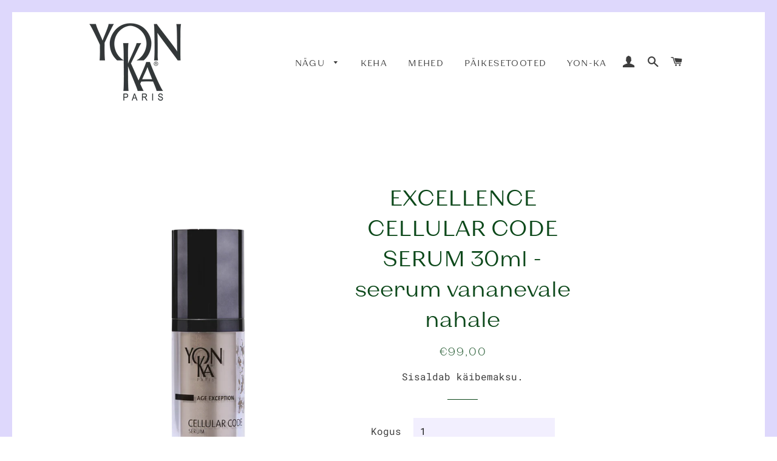

--- FILE ---
content_type: text/html; charset=utf-8
request_url: https://yonka.ee/products/cellular-code-seerum
body_size: 17549
content:
<!doctype html>
<html class="no-js" lang="en" fontify-lang="en">
<head>

  <!-- Basic page needs ================================================== -->
  <meta charset="utf-8">
  <meta http-equiv="X-UA-Compatible" content="IE=edge,chrome=1">

  
    <link rel="shortcut icon" href="//yonka.ee/cdn/shop/files/favicon_1_32x32.png?v=1676571283" type="image/png" />
  

  <!-- Title and description ================================================== -->
  <title>
  EXCELLENCE CELLULAR CODE SERUM 30ml - seerum vananevale nahale &ndash; Yonka.ee
  </title>

  
  <meta name="description" content="YON-KA Age Exception Cellular Code seerum on tõeline vanust trotsiv seerum, milles sisalduv võimas looduslike toimeainete kombinatsioon aitab võidelda raku vananemise vastu ning taasaktiveerida nahaloomet. Päev päeva järel annab see nutikas seerum nahale energiat ning aitab taastada epidermise. Kortsud ja väsimusmärgid">
  

  <!-- Helpers ================================================== -->
  <!-- /snippets/social-meta-tags.liquid -->




<meta property="og:site_name" content="Yonka.ee">
<meta property="og:url" content="https://yonka.ee/products/cellular-code-seerum">
<meta property="og:title" content="EXCELLENCE CELLULAR CODE SERUM 30ml - seerum vananevale nahale">
<meta property="og:type" content="product">
<meta property="og:description" content="YON-KA Age Exception Cellular Code seerum on tõeline vanust trotsiv seerum, milles sisalduv võimas looduslike toimeainete kombinatsioon aitab võidelda raku vananemise vastu ning taasaktiveerida nahaloomet. Päev päeva järel annab see nutikas seerum nahale energiat ning aitab taastada epidermise. Kortsud ja väsimusmärgid">

  <meta property="og:price:amount" content="99,00">
  <meta property="og:price:currency" content="EUR">

<meta property="og:image" content="http://yonka.ee/cdn/shop/products/832630004390_1200x1200.png?v=1631342376">
<meta property="og:image:secure_url" content="https://yonka.ee/cdn/shop/products/832630004390_1200x1200.png?v=1631342376">


<meta name="twitter:card" content="summary_large_image">
<meta name="twitter:title" content="EXCELLENCE CELLULAR CODE SERUM 30ml - seerum vananevale nahale">
<meta name="twitter:description" content="YON-KA Age Exception Cellular Code seerum on tõeline vanust trotsiv seerum, milles sisalduv võimas looduslike toimeainete kombinatsioon aitab võidelda raku vananemise vastu ning taasaktiveerida nahaloomet. Päev päeva järel annab see nutikas seerum nahale energiat ning aitab taastada epidermise. Kortsud ja väsimusmärgid">

  <link rel="canonical" href="https://yonka.ee/products/cellular-code-seerum">
  <meta name="viewport" content="width=device-width,initial-scale=1,shrink-to-fit=no">
  <meta name="theme-color" content="#b2a7f7">
  <style data-shopify>
  :root {
    --color-body-text: #3e3e3e;
    --color-body: #ffffff;
  }
</style>


  <!-- CSS ================================================== -->
  <link href="//yonka.ee/cdn/shop/t/2/assets/timber.scss.css?v=112199419646009305861759332521" rel="stylesheet" type="text/css" media="all" />
  <link href="//yonka.ee/cdn/shop/t/2/assets/theme.scss.css?v=15319560975306474431759332520" rel="stylesheet" type="text/css" media="all" />

  <!-- Sections ================================================== -->
  <script>
    window.theme = window.theme || {};
    theme.strings = {
      zoomClose: "Close (Esc)",
      zoomPrev: "Previous (Left arrow key)",
      zoomNext: "Next (Right arrow key)",
      moneyFormat: "€{{amount_with_comma_separator}}",
      addressError: "Error looking up that address",
      addressNoResults: "No results for that address",
      addressQueryLimit: "You have exceeded the Google API usage limit. Consider upgrading to a \u003ca href=\"https:\/\/developers.google.com\/maps\/premium\/usage-limits\"\u003ePremium Plan\u003c\/a\u003e.",
      authError: "There was a problem authenticating your Google Maps account.",
      cartEmpty: "Ostukorv on tühi",
      cartCookie: "Enable cookies to use the shopping cart",
      cartSavings: "Säästad [savings]",
      productSlideLabel: "Slide [slide_number] of [slide_max]."
    };
    theme.settings = {
      cartType: "page",
      gridType: null
    };
  </script>

  <script src="//yonka.ee/cdn/shop/t/2/assets/jquery-2.2.3.min.js?v=58211863146907186831631263712" type="text/javascript"></script>

  <script src="//yonka.ee/cdn/shop/t/2/assets/lazysizes.min.js?v=155223123402716617051631263712" async="async"></script>

  <script src="//yonka.ee/cdn/shop/t/2/assets/theme.js?v=94425511022498108571664963552" defer="defer"></script>

  <!-- Header hook for plugins ================================================== -->
  <script>window.performance && window.performance.mark && window.performance.mark('shopify.content_for_header.start');</script><meta id="shopify-digital-wallet" name="shopify-digital-wallet" content="/59221573784/digital_wallets/dialog">
<link rel="alternate" type="application/json+oembed" href="https://yonka.ee/products/cellular-code-seerum.oembed">
<script async="async" src="/checkouts/internal/preloads.js?locale=en-EE"></script>
<script id="shopify-features" type="application/json">{"accessToken":"a0f5ca710bbcf1556a8caa368e588b16","betas":["rich-media-storefront-analytics"],"domain":"yonka.ee","predictiveSearch":true,"shopId":59221573784,"locale":"en"}</script>
<script>var Shopify = Shopify || {};
Shopify.shop = "yonka-ee.myshopify.com";
Shopify.locale = "en";
Shopify.currency = {"active":"EUR","rate":"1.0"};
Shopify.country = "EE";
Shopify.theme = {"name":"Brooklyn","id":126358552728,"schema_name":"Brooklyn","schema_version":"17.6.0","theme_store_id":730,"role":"main"};
Shopify.theme.handle = "null";
Shopify.theme.style = {"id":null,"handle":null};
Shopify.cdnHost = "yonka.ee/cdn";
Shopify.routes = Shopify.routes || {};
Shopify.routes.root = "/";</script>
<script type="module">!function(o){(o.Shopify=o.Shopify||{}).modules=!0}(window);</script>
<script>!function(o){function n(){var o=[];function n(){o.push(Array.prototype.slice.apply(arguments))}return n.q=o,n}var t=o.Shopify=o.Shopify||{};t.loadFeatures=n(),t.autoloadFeatures=n()}(window);</script>
<script id="shop-js-analytics" type="application/json">{"pageType":"product"}</script>
<script defer="defer" async type="module" src="//yonka.ee/cdn/shopifycloud/shop-js/modules/v2/client.init-shop-cart-sync_DtuiiIyl.en.esm.js"></script>
<script defer="defer" async type="module" src="//yonka.ee/cdn/shopifycloud/shop-js/modules/v2/chunk.common_CUHEfi5Q.esm.js"></script>
<script type="module">
  await import("//yonka.ee/cdn/shopifycloud/shop-js/modules/v2/client.init-shop-cart-sync_DtuiiIyl.en.esm.js");
await import("//yonka.ee/cdn/shopifycloud/shop-js/modules/v2/chunk.common_CUHEfi5Q.esm.js");

  window.Shopify.SignInWithShop?.initShopCartSync?.({"fedCMEnabled":true,"windoidEnabled":true});

</script>
<script>(function() {
  var isLoaded = false;
  function asyncLoad() {
    if (isLoaded) return;
    isLoaded = true;
    var urls = ["https:\/\/tnc-app.herokuapp.com\/get_script\/3ff9655027c411ec99c03ef22bc4e259.js?v=671735\u0026shop=yonka-ee.myshopify.com","https:\/\/gdprcdn.b-cdn.net\/js\/gdpr_cookie_consent.min.js?shop=yonka-ee.myshopify.com"];
    for (var i = 0; i < urls.length; i++) {
      var s = document.createElement('script');
      s.type = 'text/javascript';
      s.async = true;
      s.src = urls[i];
      var x = document.getElementsByTagName('script')[0];
      x.parentNode.insertBefore(s, x);
    }
  };
  if(window.attachEvent) {
    window.attachEvent('onload', asyncLoad);
  } else {
    window.addEventListener('load', asyncLoad, false);
  }
})();</script>
<script id="__st">var __st={"a":59221573784,"offset":7200,"reqid":"d58deb76-3ce6-494b-b341-749822ede0e9-1767268433","pageurl":"yonka.ee\/products\/cellular-code-seerum","u":"3568762fc0e1","p":"product","rtyp":"product","rid":7008193052824};</script>
<script>window.ShopifyPaypalV4VisibilityTracking = true;</script>
<script id="captcha-bootstrap">!function(){'use strict';const t='contact',e='account',n='new_comment',o=[[t,t],['blogs',n],['comments',n],[t,'customer']],c=[[e,'customer_login'],[e,'guest_login'],[e,'recover_customer_password'],[e,'create_customer']],r=t=>t.map((([t,e])=>`form[action*='/${t}']:not([data-nocaptcha='true']) input[name='form_type'][value='${e}']`)).join(','),a=t=>()=>t?[...document.querySelectorAll(t)].map((t=>t.form)):[];function s(){const t=[...o],e=r(t);return a(e)}const i='password',u='form_key',d=['recaptcha-v3-token','g-recaptcha-response','h-captcha-response',i],f=()=>{try{return window.sessionStorage}catch{return}},m='__shopify_v',_=t=>t.elements[u];function p(t,e,n=!1){try{const o=window.sessionStorage,c=JSON.parse(o.getItem(e)),{data:r}=function(t){const{data:e,action:n}=t;return t[m]||n?{data:e,action:n}:{data:t,action:n}}(c);for(const[e,n]of Object.entries(r))t.elements[e]&&(t.elements[e].value=n);n&&o.removeItem(e)}catch(o){console.error('form repopulation failed',{error:o})}}const l='form_type',E='cptcha';function T(t){t.dataset[E]=!0}const w=window,h=w.document,L='Shopify',v='ce_forms',y='captcha';let A=!1;((t,e)=>{const n=(g='f06e6c50-85a8-45c8-87d0-21a2b65856fe',I='https://cdn.shopify.com/shopifycloud/storefront-forms-hcaptcha/ce_storefront_forms_captcha_hcaptcha.v1.5.2.iife.js',D={infoText:'Protected by hCaptcha',privacyText:'Privacy',termsText:'Terms'},(t,e,n)=>{const o=w[L][v],c=o.bindForm;if(c)return c(t,g,e,D).then(n);var r;o.q.push([[t,g,e,D],n]),r=I,A||(h.body.append(Object.assign(h.createElement('script'),{id:'captcha-provider',async:!0,src:r})),A=!0)});var g,I,D;w[L]=w[L]||{},w[L][v]=w[L][v]||{},w[L][v].q=[],w[L][y]=w[L][y]||{},w[L][y].protect=function(t,e){n(t,void 0,e),T(t)},Object.freeze(w[L][y]),function(t,e,n,w,h,L){const[v,y,A,g]=function(t,e,n){const i=e?o:[],u=t?c:[],d=[...i,...u],f=r(d),m=r(i),_=r(d.filter((([t,e])=>n.includes(e))));return[a(f),a(m),a(_),s()]}(w,h,L),I=t=>{const e=t.target;return e instanceof HTMLFormElement?e:e&&e.form},D=t=>v().includes(t);t.addEventListener('submit',(t=>{const e=I(t);if(!e)return;const n=D(e)&&!e.dataset.hcaptchaBound&&!e.dataset.recaptchaBound,o=_(e),c=g().includes(e)&&(!o||!o.value);(n||c)&&t.preventDefault(),c&&!n&&(function(t){try{if(!f())return;!function(t){const e=f();if(!e)return;const n=_(t);if(!n)return;const o=n.value;o&&e.removeItem(o)}(t);const e=Array.from(Array(32),(()=>Math.random().toString(36)[2])).join('');!function(t,e){_(t)||t.append(Object.assign(document.createElement('input'),{type:'hidden',name:u})),t.elements[u].value=e}(t,e),function(t,e){const n=f();if(!n)return;const o=[...t.querySelectorAll(`input[type='${i}']`)].map((({name:t})=>t)),c=[...d,...o],r={};for(const[a,s]of new FormData(t).entries())c.includes(a)||(r[a]=s);n.setItem(e,JSON.stringify({[m]:1,action:t.action,data:r}))}(t,e)}catch(e){console.error('failed to persist form',e)}}(e),e.submit())}));const S=(t,e)=>{t&&!t.dataset[E]&&(n(t,e.some((e=>e===t))),T(t))};for(const o of['focusin','change'])t.addEventListener(o,(t=>{const e=I(t);D(e)&&S(e,y())}));const B=e.get('form_key'),M=e.get(l),P=B&&M;t.addEventListener('DOMContentLoaded',(()=>{const t=y();if(P)for(const e of t)e.elements[l].value===M&&p(e,B);[...new Set([...A(),...v().filter((t=>'true'===t.dataset.shopifyCaptcha))])].forEach((e=>S(e,t)))}))}(h,new URLSearchParams(w.location.search),n,t,e,['guest_login'])})(!0,!0)}();</script>
<script integrity="sha256-4kQ18oKyAcykRKYeNunJcIwy7WH5gtpwJnB7kiuLZ1E=" data-source-attribution="shopify.loadfeatures" defer="defer" src="//yonka.ee/cdn/shopifycloud/storefront/assets/storefront/load_feature-a0a9edcb.js" crossorigin="anonymous"></script>
<script data-source-attribution="shopify.dynamic_checkout.dynamic.init">var Shopify=Shopify||{};Shopify.PaymentButton=Shopify.PaymentButton||{isStorefrontPortableWallets:!0,init:function(){window.Shopify.PaymentButton.init=function(){};var t=document.createElement("script");t.src="https://yonka.ee/cdn/shopifycloud/portable-wallets/latest/portable-wallets.en.js",t.type="module",document.head.appendChild(t)}};
</script>
<script data-source-attribution="shopify.dynamic_checkout.buyer_consent">
  function portableWalletsHideBuyerConsent(e){var t=document.getElementById("shopify-buyer-consent"),n=document.getElementById("shopify-subscription-policy-button");t&&n&&(t.classList.add("hidden"),t.setAttribute("aria-hidden","true"),n.removeEventListener("click",e))}function portableWalletsShowBuyerConsent(e){var t=document.getElementById("shopify-buyer-consent"),n=document.getElementById("shopify-subscription-policy-button");t&&n&&(t.classList.remove("hidden"),t.removeAttribute("aria-hidden"),n.addEventListener("click",e))}window.Shopify?.PaymentButton&&(window.Shopify.PaymentButton.hideBuyerConsent=portableWalletsHideBuyerConsent,window.Shopify.PaymentButton.showBuyerConsent=portableWalletsShowBuyerConsent);
</script>
<script data-source-attribution="shopify.dynamic_checkout.cart.bootstrap">document.addEventListener("DOMContentLoaded",(function(){function t(){return document.querySelector("shopify-accelerated-checkout-cart, shopify-accelerated-checkout")}if(t())Shopify.PaymentButton.init();else{new MutationObserver((function(e,n){t()&&(Shopify.PaymentButton.init(),n.disconnect())})).observe(document.body,{childList:!0,subtree:!0})}}));
</script>

<script>window.performance && window.performance.mark && window.performance.mark('shopify.content_for_header.end');</script>  <style type="text/css" id="nitro-fontify" >
	/** {"overwrite":true,"mobile":false,"desktop":false,"stylesheet":null,"languages":[]}**/
				 
		 
					@font-face {
				font-family: 'Kyiv regular2';
				src: url(https://cdn.shopify.com/s/files/1/2800/8456/t/7/assets/yonka-ee-kyiv-regular2.otf?v=1651583600);
			}
			h1,h2,h3,h4,h5,h6,a {
				font-family: 'Kyiv regular2' !important;
				
				/** 3 **/
			}
		 
		
		/** {"overwrite":true,"mobile":false,"desktop":false,"stylesheet":null,"languages":[]}**/
				 
		 
					@font-face {
				font-family: 'Kyiv Light2';
				src: url(https://cdn.shopify.com/s/files/1/2800/8456/t/7/assets/yonka-ee-kyiv-light2.otf?v=1656495003);
			}
			p,blockquote,li,.grid__item.product-single__meta--wrapper.medium--five-twelfths.large--five-twelfths div .product-single__policies.rte  ,#ProductPrice ,#Email ,#sortBy  ,.wrapper .grid--full.grid--table .grid__item.large--two-thirds.large--text-right.medium-down--hide ,.grid-product__meta .grid-product__price-wrap .grid-product__price  ,.wrapper .grid--full.grid--table .grid__item.large--two-thirds.large--text-right.medium-down--hide ,#yon-ka #PageContainer .main-content ,.grid .grid__item.large--five-sixths.push--large--one-twelfth .grid {
				font-family: 'Kyiv Light2' !important;
				
				/** 3 **/
			}
		 
		
	</style>


  <script src="//yonka.ee/cdn/shop/t/2/assets/modernizr.min.js?v=21391054748206432451631263713" type="text/javascript"></script>

  
  

<!-- BEGIN app block: shopify://apps/consentmo-gdpr/blocks/gdpr_cookie_consent/4fbe573f-a377-4fea-9801-3ee0858cae41 -->


<!-- END app block --><!-- BEGIN app block: shopify://apps/makecommerce-shipping-solution/blocks/hide-checkout-button-from-modal/61e2c6ed-bbd6-4175-82c1-50e53eb3db6a -->
<!-- END app block --><!-- BEGIN app block: shopify://apps/labeler/blocks/app-embed/38a5b8ec-f58a-4fa4-8faa-69ddd0f10a60 -->

<script>
  let aco_allProducts = new Map();
</script>
<script>
  const normalStyle = [
  "background: rgb(173, 216, 230)",
  "padding: 15px",
  "font-size: 1.5em",
  "font-family: 'Poppins', sans-serif",
  "color: black",
  "border-radius: 10px",
  ];
  const warningStyle = [
  "background: rgb(255, 165, 0)",
  "padding: 15px",
  "font-size: 1.5em",
  "font-family: 'Poppins', sans-serif",
  "color: black", 
  "border-radius: 10px",
  ];
  let content = "%cWelcome to labeler v3!🎉🎉";
  let version = "v3";

  if (version !== "v3") {
    content = "%cWarning! Update labeler to v3 ⚠️⚠️";
    console.log(content, warningStyle.join(";"));
  }
  else {
    console.log(content, normalStyle.join(";"));
  }
  try{
     
    
        aco_allProducts.set(`cellular-code-seerum`,{
              availableForSale: true,
              collections: [{"id":282637238424,"handle":"all","title":"All","updated_at":"2024-09-04T07:55:44+03:00","body_html":"","published_at":"2022-07-25T22:25:22+03:00","sort_order":"best-selling","template_suffix":"","disjunctive":false,"rules":[{"column":"vendor","relation":"not_equals","condition":"mk"}],"published_scope":"global"},{"id":276090290328,"handle":"seerumid-ja-boosterid","updated_at":"2023-11-27T11:26:12+02:00","published_at":"2021-09-11T03:32:14+03:00","sort_order":"manual","template_suffix":"","published_scope":"web","title":"Seerumid ja boosterid","body_html":"","image":{"created_at":"2021-09-11T03:32:13+03:00","alt":null,"width":2000,"height":2000,"src":"\/\/yonka.ee\/cdn\/shop\/collections\/IMG_8177.jpg?v=1633523715"}}],
              first_variant: {"id":40916500906136,"title":"Default Title","option1":"Default Title","option2":null,"option3":null,"sku":"","requires_shipping":true,"taxable":true,"featured_image":null,"available":true,"name":"EXCELLENCE CELLULAR CODE SERUM 30ml - seerum vananevale nahale","public_title":null,"options":["Default Title"],"price":9900,"weight":0,"compare_at_price":9900,"inventory_management":"shopify","barcode":"","requires_selling_plan":false,"selling_plan_allocations":[]},
              price:`99,00`,
              compareAtPriceRange: {
                maxVariantPrice: {
                    amount: `99,00`,
                    currencyCode: `EUR`
                },
                minVariantPrice: {
                    amount: `99,00`,
                    currencyCode: `EUR`
                },
              },
              createdAt: `2021-09-11 09:39:33 +0300`,
              featuredImage: `products/832630004390.png`,
              handle: `cellular-code-seerum`,
              id:"7008193052824",
              images: [
                
                {
                  id: "33202409570456",
                  url: `products/832630004390.png`,
                  altText: `EXCELLENCE CELLULAR CODE SERUM 30ml - seerum vananevale nahale`,
                },
                
              ],
              priceRange: {
                maxVariantPrice: {
                  amount:`99,00`
                },
                minVariantPrice: {
                  amount:`99,00`
                },
              },
              productType: `Seerumid ja boosterid`,
              publishedAt: `2021-09-11 09:39:34 +0300`,
              tags: [],
              title: `EXCELLENCE CELLULAR CODE SERUM 30ml - seerum vananevale nahale`,
              variants: [
                
                {
                availableForSale: true,
                compareAtPrice : {
                  amount:`99,00`
                },
                id: `gid://shopify/ProductVariant/40916500906136`,
                quantityAvailable:5,
                image : {
                  id: "null",
                  url: ``,
                  altText: ``,
                },
                price :{
                  amount: `99,00`,
                  currencyCode: `EUR`
                  },
                title: `Default Title`,
                },
                
              ] ,
              vendor: `Yonka.ee`,
              type: `Seerumid ja boosterid`,
            });
       
   
    
       }catch(err){
        console.log(err)
       }
       aco_allProducts.forEach((value,key) => {
        const data = aco_allProducts.get(key)
        data.totalInventory = data.variants.reduce((acc,curr) => {
          return acc + curr.quantityAvailable
        },0)
        data.variants.forEach((el,index)=>{
          if(!el.image.url){
            data.variants[index].image.url = data.images[0]?.url || ""
          }
        })
        aco_allProducts.set(key,data)
       });
</script>

  
    <script>
      const betaStyle = [
      "background: rgb(244, 205, 50)",
      "padding: 5px",
      "font-size: 1em",
      "font-family: 'Poppins', sans-serif",
      "color: black",
      "border-radius: 10px",
      ];
        const isbeta = "true";
        const betaContent = "%cBeta version"
        console.log(betaContent, betaStyle.join(";"));
        let labelerCdnData = {"version":"v3","status":true,"storeFrontApi":"6ad902e18395d752801d37d9efdba067","subscription":{},"badges":[],"labels":[],"trustBadges":[],"announcements":[]}
        const labeler = {}
        labeler.version = version
        labeler.ipCountry={
          country:"",
          ip:"",
        }
        labeler.page = "product"
        if(labeler.page.includes("collection.")) labeler.page = "collection";
        if(labeler.page.includes("product.")) labeler.page = "product";
        if(labelerCdnData){
          labelerCdnData.badges = labelerCdnData.badges.filter(badge=> !badge.premium || (labelerCdnData.subscription.isActive && badge.premium))
          labelerCdnData.labels = labelerCdnData.labels.filter(label=> !label.premium || (labelerCdnData.subscription.isActive && label.premium))
          labelerCdnData.announcements = labelerCdnData.announcements.filter(announcement=> !announcement.premium || (labelerCdnData.subscription.isActive && announcement.premium))
          labelerCdnData.trustBadges = labelerCdnData.trustBadges.filter(trustBadge=> !trustBadge.premium || (labelerCdnData.subscription.isActive && trustBadge.premium))
          labeler.labelerData = labelerCdnData
        }
    </script>
    <script
      id="labeler_bundle"
      src="https://cdn.shopify.com/extensions/019aa5a9-33de-7785-bd5d-f450f9f04838/4.1.1/assets/bundle.js"
      type="text/javascript"
      defer
    ></script>
    <link rel="stylesheet" href="https://cdn.shopify.com/extensions/019aa5a9-33de-7785-bd5d-f450f9f04838/4.1.1/assets/styles.css">
  


<!-- END app block --><script src="https://cdn.shopify.com/extensions/019afdb4-a8d2-7009-8cb5-306ed97d5e4d/my-app-71/assets/delay-buy-now-button.js" type="text/javascript" defer="defer"></script>
<link href="https://cdn.shopify.com/extensions/019afdb4-a8d2-7009-8cb5-306ed97d5e4d/my-app-71/assets/MakeCommerceStyle.css" rel="stylesheet" type="text/css" media="all">
<script src="https://cdn.shopify.com/extensions/019b738b-a3fc-7916-a415-bbc41fb59b79/consentmo-gdpr-546/assets/consentmo_cookie_consent.js" type="text/javascript" defer="defer"></script>
<script src="https://cdn.shopify.com/extensions/019afdb4-a8d2-7009-8cb5-306ed97d5e4d/my-app-71/assets/MakeCommerce.js" type="text/javascript" defer="defer"></script>
<link href="https://monorail-edge.shopifysvc.com" rel="dns-prefetch">
<script>(function(){if ("sendBeacon" in navigator && "performance" in window) {try {var session_token_from_headers = performance.getEntriesByType('navigation')[0].serverTiming.find(x => x.name == '_s').description;} catch {var session_token_from_headers = undefined;}var session_cookie_matches = document.cookie.match(/_shopify_s=([^;]*)/);var session_token_from_cookie = session_cookie_matches && session_cookie_matches.length === 2 ? session_cookie_matches[1] : "";var session_token = session_token_from_headers || session_token_from_cookie || "";function handle_abandonment_event(e) {var entries = performance.getEntries().filter(function(entry) {return /monorail-edge.shopifysvc.com/.test(entry.name);});if (!window.abandonment_tracked && entries.length === 0) {window.abandonment_tracked = true;var currentMs = Date.now();var navigation_start = performance.timing.navigationStart;var payload = {shop_id: 59221573784,url: window.location.href,navigation_start,duration: currentMs - navigation_start,session_token,page_type: "product"};window.navigator.sendBeacon("https://monorail-edge.shopifysvc.com/v1/produce", JSON.stringify({schema_id: "online_store_buyer_site_abandonment/1.1",payload: payload,metadata: {event_created_at_ms: currentMs,event_sent_at_ms: currentMs}}));}}window.addEventListener('pagehide', handle_abandonment_event);}}());</script>
<script id="web-pixels-manager-setup">(function e(e,d,r,n,o){if(void 0===o&&(o={}),!Boolean(null===(a=null===(i=window.Shopify)||void 0===i?void 0:i.analytics)||void 0===a?void 0:a.replayQueue)){var i,a;window.Shopify=window.Shopify||{};var t=window.Shopify;t.analytics=t.analytics||{};var s=t.analytics;s.replayQueue=[],s.publish=function(e,d,r){return s.replayQueue.push([e,d,r]),!0};try{self.performance.mark("wpm:start")}catch(e){}var l=function(){var e={modern:/Edge?\/(1{2}[4-9]|1[2-9]\d|[2-9]\d{2}|\d{4,})\.\d+(\.\d+|)|Firefox\/(1{2}[4-9]|1[2-9]\d|[2-9]\d{2}|\d{4,})\.\d+(\.\d+|)|Chrom(ium|e)\/(9{2}|\d{3,})\.\d+(\.\d+|)|(Maci|X1{2}).+ Version\/(15\.\d+|(1[6-9]|[2-9]\d|\d{3,})\.\d+)([,.]\d+|)( \(\w+\)|)( Mobile\/\w+|) Safari\/|Chrome.+OPR\/(9{2}|\d{3,})\.\d+\.\d+|(CPU[ +]OS|iPhone[ +]OS|CPU[ +]iPhone|CPU IPhone OS|CPU iPad OS)[ +]+(15[._]\d+|(1[6-9]|[2-9]\d|\d{3,})[._]\d+)([._]\d+|)|Android:?[ /-](13[3-9]|1[4-9]\d|[2-9]\d{2}|\d{4,})(\.\d+|)(\.\d+|)|Android.+Firefox\/(13[5-9]|1[4-9]\d|[2-9]\d{2}|\d{4,})\.\d+(\.\d+|)|Android.+Chrom(ium|e)\/(13[3-9]|1[4-9]\d|[2-9]\d{2}|\d{4,})\.\d+(\.\d+|)|SamsungBrowser\/([2-9]\d|\d{3,})\.\d+/,legacy:/Edge?\/(1[6-9]|[2-9]\d|\d{3,})\.\d+(\.\d+|)|Firefox\/(5[4-9]|[6-9]\d|\d{3,})\.\d+(\.\d+|)|Chrom(ium|e)\/(5[1-9]|[6-9]\d|\d{3,})\.\d+(\.\d+|)([\d.]+$|.*Safari\/(?![\d.]+ Edge\/[\d.]+$))|(Maci|X1{2}).+ Version\/(10\.\d+|(1[1-9]|[2-9]\d|\d{3,})\.\d+)([,.]\d+|)( \(\w+\)|)( Mobile\/\w+|) Safari\/|Chrome.+OPR\/(3[89]|[4-9]\d|\d{3,})\.\d+\.\d+|(CPU[ +]OS|iPhone[ +]OS|CPU[ +]iPhone|CPU IPhone OS|CPU iPad OS)[ +]+(10[._]\d+|(1[1-9]|[2-9]\d|\d{3,})[._]\d+)([._]\d+|)|Android:?[ /-](13[3-9]|1[4-9]\d|[2-9]\d{2}|\d{4,})(\.\d+|)(\.\d+|)|Mobile Safari.+OPR\/([89]\d|\d{3,})\.\d+\.\d+|Android.+Firefox\/(13[5-9]|1[4-9]\d|[2-9]\d{2}|\d{4,})\.\d+(\.\d+|)|Android.+Chrom(ium|e)\/(13[3-9]|1[4-9]\d|[2-9]\d{2}|\d{4,})\.\d+(\.\d+|)|Android.+(UC? ?Browser|UCWEB|U3)[ /]?(15\.([5-9]|\d{2,})|(1[6-9]|[2-9]\d|\d{3,})\.\d+)\.\d+|SamsungBrowser\/(5\.\d+|([6-9]|\d{2,})\.\d+)|Android.+MQ{2}Browser\/(14(\.(9|\d{2,})|)|(1[5-9]|[2-9]\d|\d{3,})(\.\d+|))(\.\d+|)|K[Aa][Ii]OS\/(3\.\d+|([4-9]|\d{2,})\.\d+)(\.\d+|)/},d=e.modern,r=e.legacy,n=navigator.userAgent;return n.match(d)?"modern":n.match(r)?"legacy":"unknown"}(),u="modern"===l?"modern":"legacy",c=(null!=n?n:{modern:"",legacy:""})[u],f=function(e){return[e.baseUrl,"/wpm","/b",e.hashVersion,"modern"===e.buildTarget?"m":"l",".js"].join("")}({baseUrl:d,hashVersion:r,buildTarget:u}),m=function(e){var d=e.version,r=e.bundleTarget,n=e.surface,o=e.pageUrl,i=e.monorailEndpoint;return{emit:function(e){var a=e.status,t=e.errorMsg,s=(new Date).getTime(),l=JSON.stringify({metadata:{event_sent_at_ms:s},events:[{schema_id:"web_pixels_manager_load/3.1",payload:{version:d,bundle_target:r,page_url:o,status:a,surface:n,error_msg:t},metadata:{event_created_at_ms:s}}]});if(!i)return console&&console.warn&&console.warn("[Web Pixels Manager] No Monorail endpoint provided, skipping logging."),!1;try{return self.navigator.sendBeacon.bind(self.navigator)(i,l)}catch(e){}var u=new XMLHttpRequest;try{return u.open("POST",i,!0),u.setRequestHeader("Content-Type","text/plain"),u.send(l),!0}catch(e){return console&&console.warn&&console.warn("[Web Pixels Manager] Got an unhandled error while logging to Monorail."),!1}}}}({version:r,bundleTarget:l,surface:e.surface,pageUrl:self.location.href,monorailEndpoint:e.monorailEndpoint});try{o.browserTarget=l,function(e){var d=e.src,r=e.async,n=void 0===r||r,o=e.onload,i=e.onerror,a=e.sri,t=e.scriptDataAttributes,s=void 0===t?{}:t,l=document.createElement("script"),u=document.querySelector("head"),c=document.querySelector("body");if(l.async=n,l.src=d,a&&(l.integrity=a,l.crossOrigin="anonymous"),s)for(var f in s)if(Object.prototype.hasOwnProperty.call(s,f))try{l.dataset[f]=s[f]}catch(e){}if(o&&l.addEventListener("load",o),i&&l.addEventListener("error",i),u)u.appendChild(l);else{if(!c)throw new Error("Did not find a head or body element to append the script");c.appendChild(l)}}({src:f,async:!0,onload:function(){if(!function(){var e,d;return Boolean(null===(d=null===(e=window.Shopify)||void 0===e?void 0:e.analytics)||void 0===d?void 0:d.initialized)}()){var d=window.webPixelsManager.init(e)||void 0;if(d){var r=window.Shopify.analytics;r.replayQueue.forEach((function(e){var r=e[0],n=e[1],o=e[2];d.publishCustomEvent(r,n,o)})),r.replayQueue=[],r.publish=d.publishCustomEvent,r.visitor=d.visitor,r.initialized=!0}}},onerror:function(){return m.emit({status:"failed",errorMsg:"".concat(f," has failed to load")})},sri:function(e){var d=/^sha384-[A-Za-z0-9+/=]+$/;return"string"==typeof e&&d.test(e)}(c)?c:"",scriptDataAttributes:o}),m.emit({status:"loading"})}catch(e){m.emit({status:"failed",errorMsg:(null==e?void 0:e.message)||"Unknown error"})}}})({shopId: 59221573784,storefrontBaseUrl: "https://yonka.ee",extensionsBaseUrl: "https://extensions.shopifycdn.com/cdn/shopifycloud/web-pixels-manager",monorailEndpoint: "https://monorail-edge.shopifysvc.com/unstable/produce_batch",surface: "storefront-renderer",enabledBetaFlags: ["2dca8a86","a0d5f9d2"],webPixelsConfigList: [{"id":"shopify-app-pixel","configuration":"{}","eventPayloadVersion":"v1","runtimeContext":"STRICT","scriptVersion":"0450","apiClientId":"shopify-pixel","type":"APP","privacyPurposes":["ANALYTICS","MARKETING"]},{"id":"shopify-custom-pixel","eventPayloadVersion":"v1","runtimeContext":"LAX","scriptVersion":"0450","apiClientId":"shopify-pixel","type":"CUSTOM","privacyPurposes":["ANALYTICS","MARKETING"]}],isMerchantRequest: false,initData: {"shop":{"name":"Yonka.ee","paymentSettings":{"currencyCode":"EUR"},"myshopifyDomain":"yonka-ee.myshopify.com","countryCode":"EE","storefrontUrl":"https:\/\/yonka.ee"},"customer":null,"cart":null,"checkout":null,"productVariants":[{"price":{"amount":99.0,"currencyCode":"EUR"},"product":{"title":"EXCELLENCE CELLULAR CODE SERUM 30ml - seerum vananevale nahale","vendor":"Yonka.ee","id":"7008193052824","untranslatedTitle":"EXCELLENCE CELLULAR CODE SERUM 30ml - seerum vananevale nahale","url":"\/products\/cellular-code-seerum","type":"Seerumid ja boosterid"},"id":"40916500906136","image":{"src":"\/\/yonka.ee\/cdn\/shop\/products\/832630004390.png?v=1631342376"},"sku":"","title":"Default Title","untranslatedTitle":"Default Title"}],"purchasingCompany":null},},"https://yonka.ee/cdn","da62cc92w68dfea28pcf9825a4m392e00d0",{"modern":"","legacy":""},{"shopId":"59221573784","storefrontBaseUrl":"https:\/\/yonka.ee","extensionBaseUrl":"https:\/\/extensions.shopifycdn.com\/cdn\/shopifycloud\/web-pixels-manager","surface":"storefront-renderer","enabledBetaFlags":"[\"2dca8a86\", \"a0d5f9d2\"]","isMerchantRequest":"false","hashVersion":"da62cc92w68dfea28pcf9825a4m392e00d0","publish":"custom","events":"[[\"page_viewed\",{}],[\"product_viewed\",{\"productVariant\":{\"price\":{\"amount\":99.0,\"currencyCode\":\"EUR\"},\"product\":{\"title\":\"EXCELLENCE CELLULAR CODE SERUM 30ml - seerum vananevale nahale\",\"vendor\":\"Yonka.ee\",\"id\":\"7008193052824\",\"untranslatedTitle\":\"EXCELLENCE CELLULAR CODE SERUM 30ml - seerum vananevale nahale\",\"url\":\"\/products\/cellular-code-seerum\",\"type\":\"Seerumid ja boosterid\"},\"id\":\"40916500906136\",\"image\":{\"src\":\"\/\/yonka.ee\/cdn\/shop\/products\/832630004390.png?v=1631342376\"},\"sku\":\"\",\"title\":\"Default Title\",\"untranslatedTitle\":\"Default Title\"}}]]"});</script><script>
  window.ShopifyAnalytics = window.ShopifyAnalytics || {};
  window.ShopifyAnalytics.meta = window.ShopifyAnalytics.meta || {};
  window.ShopifyAnalytics.meta.currency = 'EUR';
  var meta = {"product":{"id":7008193052824,"gid":"gid:\/\/shopify\/Product\/7008193052824","vendor":"Yonka.ee","type":"Seerumid ja boosterid","handle":"cellular-code-seerum","variants":[{"id":40916500906136,"price":9900,"name":"EXCELLENCE CELLULAR CODE SERUM 30ml - seerum vananevale nahale","public_title":null,"sku":""}],"remote":false},"page":{"pageType":"product","resourceType":"product","resourceId":7008193052824,"requestId":"d58deb76-3ce6-494b-b341-749822ede0e9-1767268433"}};
  for (var attr in meta) {
    window.ShopifyAnalytics.meta[attr] = meta[attr];
  }
</script>
<script class="analytics">
  (function () {
    var customDocumentWrite = function(content) {
      var jquery = null;

      if (window.jQuery) {
        jquery = window.jQuery;
      } else if (window.Checkout && window.Checkout.$) {
        jquery = window.Checkout.$;
      }

      if (jquery) {
        jquery('body').append(content);
      }
    };

    var hasLoggedConversion = function(token) {
      if (token) {
        return document.cookie.indexOf('loggedConversion=' + token) !== -1;
      }
      return false;
    }

    var setCookieIfConversion = function(token) {
      if (token) {
        var twoMonthsFromNow = new Date(Date.now());
        twoMonthsFromNow.setMonth(twoMonthsFromNow.getMonth() + 2);

        document.cookie = 'loggedConversion=' + token + '; expires=' + twoMonthsFromNow;
      }
    }

    var trekkie = window.ShopifyAnalytics.lib = window.trekkie = window.trekkie || [];
    if (trekkie.integrations) {
      return;
    }
    trekkie.methods = [
      'identify',
      'page',
      'ready',
      'track',
      'trackForm',
      'trackLink'
    ];
    trekkie.factory = function(method) {
      return function() {
        var args = Array.prototype.slice.call(arguments);
        args.unshift(method);
        trekkie.push(args);
        return trekkie;
      };
    };
    for (var i = 0; i < trekkie.methods.length; i++) {
      var key = trekkie.methods[i];
      trekkie[key] = trekkie.factory(key);
    }
    trekkie.load = function(config) {
      trekkie.config = config || {};
      trekkie.config.initialDocumentCookie = document.cookie;
      var first = document.getElementsByTagName('script')[0];
      var script = document.createElement('script');
      script.type = 'text/javascript';
      script.onerror = function(e) {
        var scriptFallback = document.createElement('script');
        scriptFallback.type = 'text/javascript';
        scriptFallback.onerror = function(error) {
                var Monorail = {
      produce: function produce(monorailDomain, schemaId, payload) {
        var currentMs = new Date().getTime();
        var event = {
          schema_id: schemaId,
          payload: payload,
          metadata: {
            event_created_at_ms: currentMs,
            event_sent_at_ms: currentMs
          }
        };
        return Monorail.sendRequest("https://" + monorailDomain + "/v1/produce", JSON.stringify(event));
      },
      sendRequest: function sendRequest(endpointUrl, payload) {
        // Try the sendBeacon API
        if (window && window.navigator && typeof window.navigator.sendBeacon === 'function' && typeof window.Blob === 'function' && !Monorail.isIos12()) {
          var blobData = new window.Blob([payload], {
            type: 'text/plain'
          });

          if (window.navigator.sendBeacon(endpointUrl, blobData)) {
            return true;
          } // sendBeacon was not successful

        } // XHR beacon

        var xhr = new XMLHttpRequest();

        try {
          xhr.open('POST', endpointUrl);
          xhr.setRequestHeader('Content-Type', 'text/plain');
          xhr.send(payload);
        } catch (e) {
          console.log(e);
        }

        return false;
      },
      isIos12: function isIos12() {
        return window.navigator.userAgent.lastIndexOf('iPhone; CPU iPhone OS 12_') !== -1 || window.navigator.userAgent.lastIndexOf('iPad; CPU OS 12_') !== -1;
      }
    };
    Monorail.produce('monorail-edge.shopifysvc.com',
      'trekkie_storefront_load_errors/1.1',
      {shop_id: 59221573784,
      theme_id: 126358552728,
      app_name: "storefront",
      context_url: window.location.href,
      source_url: "//yonka.ee/cdn/s/trekkie.storefront.8f32c7f0b513e73f3235c26245676203e1209161.min.js"});

        };
        scriptFallback.async = true;
        scriptFallback.src = '//yonka.ee/cdn/s/trekkie.storefront.8f32c7f0b513e73f3235c26245676203e1209161.min.js';
        first.parentNode.insertBefore(scriptFallback, first);
      };
      script.async = true;
      script.src = '//yonka.ee/cdn/s/trekkie.storefront.8f32c7f0b513e73f3235c26245676203e1209161.min.js';
      first.parentNode.insertBefore(script, first);
    };
    trekkie.load(
      {"Trekkie":{"appName":"storefront","development":false,"defaultAttributes":{"shopId":59221573784,"isMerchantRequest":null,"themeId":126358552728,"themeCityHash":"14761862712533208246","contentLanguage":"en","currency":"EUR","eventMetadataId":"7eafd576-068e-4909-8504-31706e30eaa7"},"isServerSideCookieWritingEnabled":true,"monorailRegion":"shop_domain","enabledBetaFlags":["65f19447"]},"Session Attribution":{},"S2S":{"facebookCapiEnabled":false,"source":"trekkie-storefront-renderer","apiClientId":580111}}
    );

    var loaded = false;
    trekkie.ready(function() {
      if (loaded) return;
      loaded = true;

      window.ShopifyAnalytics.lib = window.trekkie;

      var originalDocumentWrite = document.write;
      document.write = customDocumentWrite;
      try { window.ShopifyAnalytics.merchantGoogleAnalytics.call(this); } catch(error) {};
      document.write = originalDocumentWrite;

      window.ShopifyAnalytics.lib.page(null,{"pageType":"product","resourceType":"product","resourceId":7008193052824,"requestId":"d58deb76-3ce6-494b-b341-749822ede0e9-1767268433","shopifyEmitted":true});

      var match = window.location.pathname.match(/checkouts\/(.+)\/(thank_you|post_purchase)/)
      var token = match? match[1]: undefined;
      if (!hasLoggedConversion(token)) {
        setCookieIfConversion(token);
        window.ShopifyAnalytics.lib.track("Viewed Product",{"currency":"EUR","variantId":40916500906136,"productId":7008193052824,"productGid":"gid:\/\/shopify\/Product\/7008193052824","name":"EXCELLENCE CELLULAR CODE SERUM 30ml - seerum vananevale nahale","price":"99.00","sku":"","brand":"Yonka.ee","variant":null,"category":"Seerumid ja boosterid","nonInteraction":true,"remote":false},undefined,undefined,{"shopifyEmitted":true});
      window.ShopifyAnalytics.lib.track("monorail:\/\/trekkie_storefront_viewed_product\/1.1",{"currency":"EUR","variantId":40916500906136,"productId":7008193052824,"productGid":"gid:\/\/shopify\/Product\/7008193052824","name":"EXCELLENCE CELLULAR CODE SERUM 30ml - seerum vananevale nahale","price":"99.00","sku":"","brand":"Yonka.ee","variant":null,"category":"Seerumid ja boosterid","nonInteraction":true,"remote":false,"referer":"https:\/\/yonka.ee\/products\/cellular-code-seerum"});
      }
    });


        var eventsListenerScript = document.createElement('script');
        eventsListenerScript.async = true;
        eventsListenerScript.src = "//yonka.ee/cdn/shopifycloud/storefront/assets/shop_events_listener-3da45d37.js";
        document.getElementsByTagName('head')[0].appendChild(eventsListenerScript);

})();</script>
<script
  defer
  src="https://yonka.ee/cdn/shopifycloud/perf-kit/shopify-perf-kit-2.1.2.min.js"
  data-application="storefront-renderer"
  data-shop-id="59221573784"
  data-render-region="gcp-us-east1"
  data-page-type="product"
  data-theme-instance-id="126358552728"
  data-theme-name="Brooklyn"
  data-theme-version="17.6.0"
  data-monorail-region="shop_domain"
  data-resource-timing-sampling-rate="10"
  data-shs="true"
  data-shs-beacon="true"
  data-shs-export-with-fetch="true"
  data-shs-logs-sample-rate="1"
  data-shs-beacon-endpoint="https://yonka.ee/api/collect"
></script>
</head>


<body id="excellence-cellular-code-serum-30ml-seerum-vananevale-nahale" class="template-product">

  <div id="shopify-section-header" class="shopify-section"><style data-shopify>.header-wrapper .site-nav__link,
  .header-wrapper .site-header__logo a,
  .header-wrapper .site-nav__dropdown-link,
  .header-wrapper .site-nav--has-dropdown > a.nav-focus,
  .header-wrapper .site-nav--has-dropdown.nav-hover > a,
  .header-wrapper .site-nav--has-dropdown:hover > a {
    color: #3e3e3e;
  }

  .header-wrapper .site-header__logo a:hover,
  .header-wrapper .site-header__logo a:focus,
  .header-wrapper .site-nav__link:hover,
  .header-wrapper .site-nav__link:focus,
  .header-wrapper .site-nav--has-dropdown a:hover,
  .header-wrapper .site-nav--has-dropdown > a.nav-focus:hover,
  .header-wrapper .site-nav--has-dropdown > a.nav-focus:focus,
  .header-wrapper .site-nav--has-dropdown .site-nav__link:hover,
  .header-wrapper .site-nav--has-dropdown .site-nav__link:focus,
  .header-wrapper .site-nav--has-dropdown.nav-hover > a:hover,
  .header-wrapper .site-nav__dropdown a:focus {
    color: rgba(62, 62, 62, 0.75);
  }

  .header-wrapper .burger-icon,
  .header-wrapper .site-nav--has-dropdown:hover > a:before,
  .header-wrapper .site-nav--has-dropdown > a.nav-focus:before,
  .header-wrapper .site-nav--has-dropdown.nav-hover > a:before {
    background: #3e3e3e;
  }

  .header-wrapper .site-nav__link:hover .burger-icon {
    background: rgba(62, 62, 62, 0.75);
  }

  .site-header__logo img {
    max-width: 155px;
  }

  @media screen and (max-width: 768px) {
    .site-header__logo img {
      max-width: 100%;
    }
  }</style><div data-section-id="header" data-section-type="header-section" data-template="product">
  <div id="NavDrawer" class="drawer drawer--left">
      <div class="drawer__inner drawer-left__inner">

    

    <ul class="mobile-nav">
      
        
          <li class="mobile-nav__item">
            <div class="mobile-nav__has-sublist">
              <a
                href="/collections/nagu"
                class="mobile-nav__link"
                id="Label-1"
                >Nägu</a>
              <div class="mobile-nav__toggle">
                <button type="button" class="mobile-nav__toggle-btn icon-fallback-text" aria-controls="Linklist-1" aria-expanded="false">
                  <span class="icon-fallback-text mobile-nav__toggle-open">
                    <span class="icon icon-plus" aria-hidden="true"></span>
                    <span class="fallback-text">Laienda alamenüüd Nägu</span>
                  </span>
                  <span class="icon-fallback-text mobile-nav__toggle-close">
                    <span class="icon icon-minus" aria-hidden="true"></span>
                    <span class="fallback-text">Sulge alamenüü Nägu</span>
                  </span>
                </button>
              </div>
            </div>
            <ul class="mobile-nav__sublist" id="Linklist-1" aria-labelledby="Label-1" role="navigation">
              
              
                
                <li class="mobile-nav__item">
                  <a
                    href="/collections/aknehooldus"
                    class="mobile-nav__link"
                    >
                      Aknehooldus
                  </a>
                </li>
                
              
                
                <li class="mobile-nav__item">
                  <a
                    href="/collections/nagu"
                    class="mobile-nav__link"
                    >
                      Puhastustooted
                  </a>
                </li>
                
              
                
                <li class="mobile-nav__item">
                  <a
                    href="/collections/nagu-1"
                    class="mobile-nav__link"
                    >
                      Koorijad ja maskid
                  </a>
                </li>
                
              
                
                <li class="mobile-nav__item">
                  <a
                    href="/collections/naoveed-toonikud"
                    class="mobile-nav__link"
                    >
                      Näoveed/ toonikud
                  </a>
                </li>
                
              
                
                <li class="mobile-nav__item">
                  <a
                    href="/collections/seerumid-ja-boosterid"
                    class="mobile-nav__link"
                    >
                      Seerumid ja boosterid
                  </a>
                </li>
                
              
                
                <li class="mobile-nav__item">
                  <a
                    href="/collections/silmad-ja-huuled"
                    class="mobile-nav__link"
                    >
                      Silmad &amp; huuled
                  </a>
                </li>
                
              
                
                <li class="mobile-nav__item">
                  <a
                    href="/collections/paeva-ja-ookreemid"
                    class="mobile-nav__link"
                    >
                      Päeva- ja öökreemid
                  </a>
                </li>
                
              
                
                <li class="mobile-nav__item">
                  <a
                    href="/collections/eritooted"
                    class="mobile-nav__link"
                    >
                      Eritooted
                  </a>
                </li>
                
              
                
                <li class="mobile-nav__item">
                  <a
                    href="/collections/reisisuurused"
                    class="mobile-nav__link"
                    >
                      Reisisuurused
                  </a>
                </li>
                
              
                
                <li class="mobile-nav__item">
                  <a
                    href="/collections/joulukomplektid"
                    class="mobile-nav__link"
                    >
                      Kinkekomplektid
                  </a>
                </li>
                
              
            </ul>
          </li>

          
      
        

          <li class="mobile-nav__item">
            <a
              href="/collections/keha"
              class="mobile-nav__link"
              >
                Keha
            </a>
          </li>

        
      
        

          <li class="mobile-nav__item">
            <a
              href="/collections/mehed"
              class="mobile-nav__link"
              >
                Mehed
            </a>
          </li>

        
      
        

          <li class="mobile-nav__item">
            <a
              href="/collections/paikesetooted"
              class="mobile-nav__link"
              >
                Päikesetooted
            </a>
          </li>

        
      
        

          <li class="mobile-nav__item">
            <a
              href="https://yonka.ee/pages/yon-ka"
              class="mobile-nav__link"
              >
                Yon-Ka
            </a>
          </li>

        
      
      
      <li class="mobile-nav__spacer"></li>

      
      
        
          <li class="mobile-nav__item mobile-nav__item--secondary">
            <a href="/account/login" id="customer_login_link">Logi sisse</a>
          </li>
          <li class="mobile-nav__item mobile-nav__item--secondary">
            <a href="/account/register" id="customer_register_link">Loo konto</a>
          </li>
        
      
      
        <li class="mobile-nav__item mobile-nav__item--secondary"><a href="/search">Otsi</a></li>
      
        <li class="mobile-nav__item mobile-nav__item--secondary"><a href="/pages/privaatsuspoliitika">Privaatsuspoliitika</a></li>
      
        <li class="mobile-nav__item mobile-nav__item--secondary"><a href="/pages/muugitingimused">Müügitingimused</a></li>
      
        <li class="mobile-nav__item mobile-nav__item--secondary"><a href="https://yonka.ee/pages/kontakt">Kontakt</a></li>
      
    </ul>
    <!-- //mobile-nav -->
  </div>


  </div>
  <div class="header-container drawer__header-container">
    <div class="header-wrapper" data-header-wrapper>
      

      <header class="site-header" role="banner">
        <div class="wrapper">
          <div class="grid--full grid--table">
            <div class="grid__item large--hide large--one-sixth one-quarter">
              <div class="site-nav--open site-nav--mobile">
                <button type="button" class="icon-fallback-text site-nav__link site-nav__link--burger js-drawer-open-button-left" aria-controls="NavDrawer">
                  <span class="burger-icon burger-icon--top"></span>
                  <span class="burger-icon burger-icon--mid"></span>
                  <span class="burger-icon burger-icon--bottom"></span>
                  <span class="fallback-text">Site navigation</span>
                </button>
              </div>
            </div>
            <div class="grid__item large--one-third medium-down--one-half">
              
              
                <div class="h1 site-header__logo large--left" itemscope itemtype="http://schema.org/Organization">
              
                

                <a href="/" itemprop="url" class="site-header__logo-link">
                  
                    <img class="site-header__logo-image" src="//yonka.ee/cdn/shop/files/YONKA_LOGO_grey_155x.png?v=1631265016" srcset="//yonka.ee/cdn/shop/files/YONKA_LOGO_grey_155x.png?v=1631265016 1x, //yonka.ee/cdn/shop/files/YONKA_LOGO_grey_155x@2x.png?v=1631265016 2x" alt="Yonka.ee" itemprop="logo">

                    
                  
                </a>
              
                </div>
              
            </div>
            <nav class="grid__item large--two-thirds large--text-right medium-down--hide" role="navigation">
              
              <!-- begin site-nav -->
              <ul class="site-nav" id="AccessibleNav">
                
                  
                  
                    <li
                      class="site-nav__item site-nav--has-dropdown "
                      aria-haspopup="true"
                      data-meganav-type="parent">
                      <a
                        href="/collections/nagu"
                        class="site-nav__link"
                        data-meganav-type="parent"
                        aria-controls="MenuParent-1"
                        aria-expanded="false"
                        >
                          Nägu
                          <span class="icon icon-arrow-down" aria-hidden="true"></span>
                      </a>
                      <ul
                        id="MenuParent-1"
                        class="site-nav__dropdown "
                        data-meganav-dropdown>
                        
                          
                            <li>
                              <a
                                href="/collections/aknehooldus"
                                class="site-nav__dropdown-link"
                                data-meganav-type="child"
                                
                                tabindex="-1">
                                  Aknehooldus
                              </a>
                            </li>
                          
                        
                          
                            <li>
                              <a
                                href="/collections/nagu"
                                class="site-nav__dropdown-link"
                                data-meganav-type="child"
                                
                                tabindex="-1">
                                  Puhastustooted
                              </a>
                            </li>
                          
                        
                          
                            <li>
                              <a
                                href="/collections/nagu-1"
                                class="site-nav__dropdown-link"
                                data-meganav-type="child"
                                
                                tabindex="-1">
                                  Koorijad ja maskid
                              </a>
                            </li>
                          
                        
                          
                            <li>
                              <a
                                href="/collections/naoveed-toonikud"
                                class="site-nav__dropdown-link"
                                data-meganav-type="child"
                                
                                tabindex="-1">
                                  Näoveed/ toonikud
                              </a>
                            </li>
                          
                        
                          
                            <li>
                              <a
                                href="/collections/seerumid-ja-boosterid"
                                class="site-nav__dropdown-link"
                                data-meganav-type="child"
                                
                                tabindex="-1">
                                  Seerumid ja boosterid
                              </a>
                            </li>
                          
                        
                          
                            <li>
                              <a
                                href="/collections/silmad-ja-huuled"
                                class="site-nav__dropdown-link"
                                data-meganav-type="child"
                                
                                tabindex="-1">
                                  Silmad &amp; huuled
                              </a>
                            </li>
                          
                        
                          
                            <li>
                              <a
                                href="/collections/paeva-ja-ookreemid"
                                class="site-nav__dropdown-link"
                                data-meganav-type="child"
                                
                                tabindex="-1">
                                  Päeva- ja öökreemid
                              </a>
                            </li>
                          
                        
                          
                            <li>
                              <a
                                href="/collections/eritooted"
                                class="site-nav__dropdown-link"
                                data-meganav-type="child"
                                
                                tabindex="-1">
                                  Eritooted
                              </a>
                            </li>
                          
                        
                          
                            <li>
                              <a
                                href="/collections/reisisuurused"
                                class="site-nav__dropdown-link"
                                data-meganav-type="child"
                                
                                tabindex="-1">
                                  Reisisuurused
                              </a>
                            </li>
                          
                        
                          
                            <li>
                              <a
                                href="/collections/joulukomplektid"
                                class="site-nav__dropdown-link"
                                data-meganav-type="child"
                                
                                tabindex="-1">
                                  Kinkekomplektid
                              </a>
                            </li>
                          
                        
                      </ul>
                    </li>
                  
                
                  
                    <li class="site-nav__item">
                      <a
                        href="/collections/keha"
                        class="site-nav__link"
                        data-meganav-type="child"
                        >
                          Keha
                      </a>
                    </li>
                  
                
                  
                    <li class="site-nav__item">
                      <a
                        href="/collections/mehed"
                        class="site-nav__link"
                        data-meganav-type="child"
                        >
                          Mehed
                      </a>
                    </li>
                  
                
                  
                    <li class="site-nav__item">
                      <a
                        href="/collections/paikesetooted"
                        class="site-nav__link"
                        data-meganav-type="child"
                        >
                          Päikesetooted
                      </a>
                    </li>
                  
                
                  
                    <li class="site-nav__item">
                      <a
                        href="https://yonka.ee/pages/yon-ka"
                        class="site-nav__link"
                        data-meganav-type="child"
                        >
                          Yon-Ka
                      </a>
                    </li>
                  
                

                
                
                  <li class="site-nav__item site-nav__expanded-item site-nav__item--compressed">
                    <a class="site-nav__link site-nav__link--icon" href="/account">
                      <span class="icon-fallback-text">
                        <span class="icon icon-customer" aria-hidden="true"></span>
                        <span class="fallback-text">
                          
                            Logi sisse
                          
                        </span>
                      </span>
                    </a>
                  </li>
                

                
                  
                  
                  <li class="site-nav__item site-nav__item--compressed">
                    <a href="/search" class="site-nav__link site-nav__link--icon js-toggle-search-modal" data-mfp-src="#SearchModal">
                      <span class="icon-fallback-text">
                        <span class="icon icon-search" aria-hidden="true"></span>
                        <span class="fallback-text">Otsi</span>
                      </span>
                    </a>
                  </li>
                

                <li class="site-nav__item site-nav__item--compressed">
                  <a href="/cart" class="site-nav__link site-nav__link--icon cart-link js-drawer-open-button-right" aria-controls="CartDrawer">
                    <span class="icon-fallback-text">
                      <span class="icon icon-cart" aria-hidden="true"></span>
                      <span class="fallback-text">Ostukorv</span>
                    </span>
                    <span class="cart-link__bubble"></span>
                  </a>
                </li>

              </ul>
              <!-- //site-nav -->
            </nav>
            <div class="grid__item large--hide one-quarter">
              <div class="site-nav--mobile text-right">
                <a href="/cart" class="site-nav__link cart-link js-drawer-open-button-right" aria-controls="CartDrawer">
                  <span class="icon-fallback-text">
                    <span class="icon icon-cart" aria-hidden="true"></span>
                    <span class="fallback-text">Ostukorv</span>
                  </span>
                  <span class="cart-link__bubble"></span>
                </a>
              </div>
            </div>
          </div>

        </div>
      </header>
    </div>
  </div>
</div>




</div>

  <div id="CartDrawer" class="drawer drawer--right drawer--has-fixed-footer">
    <div class="drawer__fixed-header">
      <div class="drawer__header">
        <div class="drawer__title">Ostukorv</div>
        <div class="drawer__close">
          <button type="button" class="icon-fallback-text drawer__close-button js-drawer-close">
            <span class="icon icon-x" aria-hidden="true"></span>
            <span class="fallback-text">Sulge ostukorv</span>
          </button>
        </div>
      </div>
    </div>
    <div class="drawer__inner">
      <div id="CartContainer" class="drawer__cart"></div>
    </div>
  </div>

  <div id="PageContainer" class="page-container">
    <main class="main-content" role="main">
      
        <div class="wrapper">
      
        <!-- /templates/product.liquid -->


<div id="shopify-section-product-template" class="shopify-section"><!-- /templates/product.liquid --><div itemscope itemtype="http://schema.org/Product" id="ProductSection--product-template"
  data-section-id="product-template"
  data-section-type="product-template"
  data-image-zoom-type="true"
  data-enable-history-state="true"
  data-stacked-layout="true"
  >

    <meta itemprop="url" content="https://yonka.ee/products/cellular-code-seerum">
    <meta itemprop="image" content="//yonka.ee/cdn/shop/products/832630004390_grande.png?v=1631342376">

    
    

    
    
<div class="grid product-single">
      <div class="grid__item large--five-twelfths medium--seven-twelfths text-center">
        <div id="ProductMediaGroup-product-template" class="product-single__media-group-wrapper" data-product-single-media-group-wrapper>
          <div class="product-single__media-group" data-product-single-media-group>
            

<div class="product-single__media-flex-wrapper" data-slick-media-label="Load image into Gallery viewer, EXCELLENCE CELLULAR CODE SERUM 30ml - seerum vananevale nahale
" data-product-single-media-flex-wrapper>
                <div class="product-single__media-flex">






<div id="ProductMediaWrapper-product-template-25695695798424" class="product-single__media-wrapper "



data-product-single-media-wrapper
data-media-id="product-template-25695695798424"
tabindex="-1">
  
    <style>
  

  @media screen and (min-width: 591px) { 
    .product-single__media-product-template-25695695798424 {
      max-width: 566.6057609630267px;
      max-height: 850px;
    }
    #ProductMediaWrapper-product-template-25695695798424 {
      max-width: 566.6057609630267px;
    }
   } 

  
    
    @media screen and (max-width: 590px) {
      .product-single__media-product-template-25695695798424 {
        max-width: 393.29105760963023px;
      }
      #ProductMediaWrapper-product-template-25695695798424 {
        max-width: 393.29105760963023px;
      }
    }
  
</style>

    <div class="product-single__media" style="padding-top:150.01612383102224%;">
      
      <img class="mfp-image lazyload product-single__media-product-template-25695695798424"
        src="//yonka.ee/cdn/shop/products/832630004390_300x300.png?v=1631342376"
        data-src="//yonka.ee/cdn/shop/products/832630004390_{width}x.png?v=1631342376"
        data-widths="[180, 360, 590, 720, 900, 1080, 1296, 1512, 1728, 2048]"
        data-aspectratio="0.6665950128976784"
        data-sizes="auto"
         data-mfp-src="//yonka.ee/cdn/shop/products/832630004390_1024x1024.png?v=1631342376"
        data-media-id="25695695798424"
        alt="EXCELLENCE CELLULAR CODE SERUM 30ml - seerum vananevale nahale">
    </div>
  
  <noscript>
    <img class="product-single__media" src="//yonka.ee/cdn/shop/products/832630004390.png?v=1631342376"
      alt="EXCELLENCE CELLULAR CODE SERUM 30ml - seerum vananevale nahale">
  </noscript>
</div>

                  

                </div>
              </div></div>

          

          <div class="slick__controls slick-slider">
            <button class="slick__arrow slick__arrow--previous" aria-label="Previous slide" data-slick-previous>
              <span class="icon icon-slide-prev" aria-hidden="true"></span>
            </button>
            <button class="slick__arrow slick__arrow--next" aria-label="Next slide" data-slick-next>
              <span class="icon icon-slide-next" aria-hidden="true"></span>
            </button>
            <div class="slick__dots-wrapper" data-slick-dots>
            </div>
          </div>
        </div>
      </div>

      <div class="grid__item product-single__meta--wrapper medium--seven-twelfths large--five-twelfths">
        <div class="product-single__meta">
          

          <h1 class="product-single__title" itemprop="name">EXCELLENCE CELLULAR CODE SERUM 30ml - seerum vananevale nahale</h1>

          <div itemprop="offers" itemscope itemtype="http://schema.org/Offer">
            
            <div class="price-container" data-price-container><span id="PriceA11y" class="visually-hidden">Tavahind</span>
    <span class="product-single__price--wrapper hide" aria-hidden="true">
      <span id="ComparePrice" class="product-single__price--compare-at"></span>
    </span>
    <span id="ComparePriceA11y" class="visually-hidden" aria-hidden="true">Soodushind</span><span id="ProductPrice"
    class="product-single__price"
    itemprop="price"
    content="99.0">
    €99,00
  </span>

  <div class="product-single__unit"><span class="product-unit-price">
      <span class="visually-hidden">Hind</span>
      <span data-unit-price></span><span aria-hidden="true">/</span><span class="visually-hidden">&nbsp;per&nbsp;</span><span data-unit-price-base-unit></span></span>
  </div>
</div>

<div class="product-single__policies rte">Sisaldab käibemaksu.
</div><hr class="hr--small">

            <meta itemprop="priceCurrency" content="EUR">
            <link itemprop="availability" href="http://schema.org/InStock">

            

            

            <form method="post" action="/cart/add" id="AddToCartForm--product-template" accept-charset="UTF-8" class="
              product-single__form product-single__form--no-variants
" enctype="multipart/form-data" data-product-form=""><input type="hidden" name="form_type" value="product" /><input type="hidden" name="utf8" value="✓" />
              
              

              <select name="id" id="ProductSelect--product-template" class="product-single__variants no-js">
                
                  
                    <option 
                      selected="selected" 
                      data-sku=""
                      value="40916500906136">
                      Default Title - €99,00 EUR
                    </option>
                  
                
              </select>

              
              <div class="product-single__quantity">
                <label for="Quantity" class="product-single__quantity-label js-quantity-selector">Kogus</label>
                <input type="number" hidden="hidden" id="Quantity" name="quantity" value="1" min="1" class="js-quantity-selector">
              </div>
              

              <div class="product-single__add-to-cart product-single__add-to-cart--full-width">
                <button type="submit" name="add" id="AddToCart--product-template" class="btn btn--add-to-cart">
                  <span class="btn__text">
                    
                      Lisa ostukorvi
                    
                  </span>
                </button>
                
              </div>
            <input type="hidden" name="product-id" value="7008193052824" /><input type="hidden" name="section-id" value="product-template" /></form>

          </div>

          <div class="product-single__description rte" itemprop="description">
            <p><meta charset="UTF-8"><span data-mce-fragment="1">YON-KA Age Exception Cellular Code seerum on tõeline vanust trotsiv seerum, milles sisalduv võimas looduslike toimeainete kombinatsioon aitab võidelda raku vananemise vastu ning taasaktiveerida nahaloomet. Päev päeva järel annab see nutikas seerum nahale energiat ning aitab taastada epidermise. Kortsud ja väsimusmärgid vähenevad silmnähtavalt ning nahk muutub siledamaks, pringimaks ja säravaks.</span></p>
<p><span data-mce-fragment="1">Kasutamine: kanna hommikul ja õhtul eelnevalt puhastatud nahale, vajadusel jätka protseduuri Excellence Code kreemiga</span></p>
<div>
<div class="tab-content">Water, Propanediol, Glycerin, Propylene Glycol Dicaprylate/Dicaprate, Sodium Acrylate/Sodium Acryloyldimethyl Taurate Copolymer, Sodium Cocoyl Alaninate, Ribose, Hydrolyzed Jojoba Esters, Tropaeolum Majus Flower/Leaf/Stem Extract, Biosaccharide Gum-1, Lavandula Angustifolia (Lavender) Oil, Pelargonium Graveolens (Geranium) Leaf Oil, Rosmarinus Officinalis (Rosemary) Leaf Oil, Cupressus Sempervirens (Cypress) Oil, Thymus Vulgaris (Thyme) Flower/Leaf Oil, Baicalin, Chlorphenesin, Polysorbate 80, Phenoxyethanol, Sodium Hydroxide, Isohexadecane, Caprylhydroxamic Acid, Parfum/Fragrance, Methylpropanediol, Ethylhexylglycerin, Linalool, Limonene, Citronellol, Geraniol, Alphaisomethyl Ionone, Eugenol</div>
</div>
<div class="product-collateral">
<div class="product-tabs"><br></div>
</div>
<p> </p>
          </div>

          
            <!-- /snippets/social-sharing.liquid -->


<div class="social-sharing ">

  

  

  

</div>

          
        </div>
      </div>
    </div>
</div>

  <script type="application/json" id="ProductJson-product-template">
    {"id":7008193052824,"title":"EXCELLENCE CELLULAR CODE SERUM 30ml - seerum vananevale nahale","handle":"cellular-code-seerum","description":"\u003cp\u003e\u003cmeta charset=\"UTF-8\"\u003e\u003cspan data-mce-fragment=\"1\"\u003eYON-KA Age Exception Cellular Code seerum on tõeline vanust trotsiv seerum, milles sisalduv võimas looduslike toimeainete kombinatsioon aitab võidelda raku vananemise vastu ning taasaktiveerida nahaloomet. Päev päeva järel annab see nutikas seerum nahale energiat ning aitab taastada epidermise. Kortsud ja väsimusmärgid vähenevad silmnähtavalt ning nahk muutub siledamaks, pringimaks ja säravaks.\u003c\/span\u003e\u003c\/p\u003e\n\u003cp\u003e\u003cspan data-mce-fragment=\"1\"\u003eKasutamine: kanna hommikul ja õhtul eelnevalt puhastatud nahale, vajadusel jätka protseduuri Excellence Code kreemiga\u003c\/span\u003e\u003c\/p\u003e\n\u003cdiv\u003e\n\u003cdiv class=\"tab-content\"\u003eWater, Propanediol, Glycerin, Propylene Glycol Dicaprylate\/Dicaprate, Sodium Acrylate\/Sodium Acryloyldimethyl Taurate Copolymer, Sodium Cocoyl Alaninate, Ribose, Hydrolyzed Jojoba Esters, Tropaeolum Majus Flower\/Leaf\/Stem Extract, Biosaccharide Gum-1, Lavandula Angustifolia (Lavender) Oil, Pelargonium Graveolens (Geranium) Leaf Oil, Rosmarinus Officinalis (Rosemary) Leaf Oil, Cupressus Sempervirens (Cypress) Oil, Thymus Vulgaris (Thyme) Flower\/Leaf Oil, Baicalin, Chlorphenesin, Polysorbate 80, Phenoxyethanol, Sodium Hydroxide, Isohexadecane, Caprylhydroxamic Acid, Parfum\/Fragrance, Methylpropanediol, Ethylhexylglycerin, Linalool, Limonene, Citronellol, Geraniol, Alphaisomethyl Ionone, Eugenol\u003c\/div\u003e\n\u003c\/div\u003e\n\u003cdiv class=\"product-collateral\"\u003e\n\u003cdiv class=\"product-tabs\"\u003e\u003cbr\u003e\u003c\/div\u003e\n\u003c\/div\u003e\n\u003cp\u003e \u003c\/p\u003e","published_at":"2021-09-11T09:39:34+03:00","created_at":"2021-09-11T09:39:33+03:00","vendor":"Yonka.ee","type":"Seerumid ja boosterid","tags":[],"price":9900,"price_min":9900,"price_max":9900,"available":true,"price_varies":false,"compare_at_price":9900,"compare_at_price_min":9900,"compare_at_price_max":9900,"compare_at_price_varies":false,"variants":[{"id":40916500906136,"title":"Default Title","option1":"Default Title","option2":null,"option3":null,"sku":"","requires_shipping":true,"taxable":true,"featured_image":null,"available":true,"name":"EXCELLENCE CELLULAR CODE SERUM 30ml - seerum vananevale nahale","public_title":null,"options":["Default Title"],"price":9900,"weight":0,"compare_at_price":9900,"inventory_management":"shopify","barcode":"","requires_selling_plan":false,"selling_plan_allocations":[]}],"images":["\/\/yonka.ee\/cdn\/shop\/products\/832630004390.png?v=1631342376"],"featured_image":"\/\/yonka.ee\/cdn\/shop\/products\/832630004390.png?v=1631342376","options":["Title"],"media":[{"alt":null,"id":25695695798424,"position":1,"preview_image":{"aspect_ratio":0.667,"height":4652,"width":3101,"src":"\/\/yonka.ee\/cdn\/shop\/products\/832630004390.png?v=1631342376"},"aspect_ratio":0.667,"height":4652,"media_type":"image","src":"\/\/yonka.ee\/cdn\/shop\/products\/832630004390.png?v=1631342376","width":3101}],"requires_selling_plan":false,"selling_plan_groups":[],"content":"\u003cp\u003e\u003cmeta charset=\"UTF-8\"\u003e\u003cspan data-mce-fragment=\"1\"\u003eYON-KA Age Exception Cellular Code seerum on tõeline vanust trotsiv seerum, milles sisalduv võimas looduslike toimeainete kombinatsioon aitab võidelda raku vananemise vastu ning taasaktiveerida nahaloomet. Päev päeva järel annab see nutikas seerum nahale energiat ning aitab taastada epidermise. Kortsud ja väsimusmärgid vähenevad silmnähtavalt ning nahk muutub siledamaks, pringimaks ja säravaks.\u003c\/span\u003e\u003c\/p\u003e\n\u003cp\u003e\u003cspan data-mce-fragment=\"1\"\u003eKasutamine: kanna hommikul ja õhtul eelnevalt puhastatud nahale, vajadusel jätka protseduuri Excellence Code kreemiga\u003c\/span\u003e\u003c\/p\u003e\n\u003cdiv\u003e\n\u003cdiv class=\"tab-content\"\u003eWater, Propanediol, Glycerin, Propylene Glycol Dicaprylate\/Dicaprate, Sodium Acrylate\/Sodium Acryloyldimethyl Taurate Copolymer, Sodium Cocoyl Alaninate, Ribose, Hydrolyzed Jojoba Esters, Tropaeolum Majus Flower\/Leaf\/Stem Extract, Biosaccharide Gum-1, Lavandula Angustifolia (Lavender) Oil, Pelargonium Graveolens (Geranium) Leaf Oil, Rosmarinus Officinalis (Rosemary) Leaf Oil, Cupressus Sempervirens (Cypress) Oil, Thymus Vulgaris (Thyme) Flower\/Leaf Oil, Baicalin, Chlorphenesin, Polysorbate 80, Phenoxyethanol, Sodium Hydroxide, Isohexadecane, Caprylhydroxamic Acid, Parfum\/Fragrance, Methylpropanediol, Ethylhexylglycerin, Linalool, Limonene, Citronellol, Geraniol, Alphaisomethyl Ionone, Eugenol\u003c\/div\u003e\n\u003c\/div\u003e\n\u003cdiv class=\"product-collateral\"\u003e\n\u003cdiv class=\"product-tabs\"\u003e\u003cbr\u003e\u003c\/div\u003e\n\u003c\/div\u003e\n\u003cp\u003e \u003c\/p\u003e"}
  </script>
  <script type="application/json" id="ModelJson-product-template">
    []
  </script>





</div>
<div id="shopify-section-product-recommendations" class="shopify-section"><div data-base-url="/recommendations/products" data-product-id="7008193052824" data-section-id="product-recommendations" data-section-type="product-recommendations"></div>
</div>



      
        </div>
      
    </main>

    <hr class="hr--large">

    <div id="shopify-section-footer" class="shopify-section"><footer class="site-footer small--text-center" role="contentinfo" data-section-id="footer" data-section-type="footer-section">
  <div class="wrapper">

    <div class="grid-uniform">

      
      

      
      

      
      
      

      

      

      

      
        <div class="grid__item one-third small--one-whole">
          <ul class="no-bullets site-footer__linklist">
            

      
      

              <li><a href="/search">Otsi</a></li>

            

      
      

              <li><a href="/pages/privaatsuspoliitika">Privaatsuspoliitika</a></li>

            

      
      

              <li><a href="/pages/muugitingimused">Müügitingimused</a></li>

            

      
      

              <li><a href="https://yonka.ee/pages/kontakt">Kontakt</a></li>

            
          </ul>
        </div>
      

      
        <div class="grid__item one-third small--one-whole">
            <ul class="no-bullets social-icons">
              
                <li>
                  <a href="https://www.facebook.com/yonkabaltics" title="Yonka.ee on Facebook">
                    <span class="icon icon-facebook" aria-hidden="true"></span>
                    Facebook
                  </a>
                </li>
              
              
              
              
                <li>
                  <a href="https://www.instagram.com/yonkabaltics/" title="Yonka.ee on Instagram">
                    <span class="icon icon-instagram" aria-hidden="true"></span>
                    Instagram
                  </a>
                </li>
              
              
              
              
              
              
              
            </ul>
        </div>
      
<div class="grid__item one-third small--one-whole large--text-right"><form method="post" action="/localization" id="localization_form" accept-charset="UTF-8" class="selectors-form" enctype="multipart/form-data"><input type="hidden" name="form_type" value="localization" /><input type="hidden" name="utf8" value="✓" /><input type="hidden" name="_method" value="put" /><input type="hidden" name="return_to" value="/products/cellular-code-seerum" /></form><p class="site-footer__copyright-content">&copy; 2026, <a href="/" title="">Yonka.ee</a><br><a target="_blank" rel="nofollow" href="https://www.shopify.com?utm_campaign=poweredby&amp;utm_medium=shopify&amp;utm_source=onlinestore">Powered by Shopify</a></p></div>
    </div>

  </div>
</footer>




</div>

  </div>

  
  <script>
    
  </script>

  

  <script type="application/json" data-cart-routes>
    {
      "cartUrl": "/cart",
      "cartAddUrl": "/cart/add",
      "cartChangeUrl": "/cart/change"
    }
  </script>
  

  
      <script>
        // Override default values of shop.strings for each template.
        // Alternate product templates can change values of
        // add to cart button, sold out, and unavailable states here.
        theme.productStrings = {
          addToCart: "Lisa ostukorvi",
          soldOut: "Laost otsas",
          unavailable: "Unavailable"
        }
      </script>
    

  <div id="SearchModal" class="mfp-hide">
    <!-- /snippets/search-bar.liquid -->





<form action="/search" method="get" class="input-group search-bar search-bar--modal" role="search">
  
  <input type="search" name="q" value="" placeholder="Otsi meie poest" class="input-group-field" aria-label="Otsi meie poest">
  <span class="input-group-btn">
    <button type="submit" class="btn icon-fallback-text">
      <span class="icon icon-search" aria-hidden="true"></span>
      <span class="fallback-text">Otsi</span>
    </button>
  </span>
</form>

  </div>
  <ul hidden>
    <li id="a11y-refresh-page-message">Choosing a selection results in a full page refresh.</li>
    <li id="a11y-selection-message">Press the space key then arrow keys to make a selection.</li>
    <li id="a11y-slideshow-info">Use left/right arrows to navigate the slideshow or swipe left/right if using a mobile device</li>
  </ul>
<div id="shopify-block-ATlloR3F1MU9TKzhnO__14202841294620728903" class="shopify-block shopify-app-block"><head>
    <link async href="https://cdn.jsdelivr.net/npm/select2@4.1.0-rc.0/dist/css/select2.min.css" rel="stylesheet" defer/>
    <script>
        window.addEventListener('DOMContentLoaded', (event) => {
            try {
                if (MakeCommerce.isOkaidiShop() || MakeCommerce.isWoodMaxShop() || MakeCommerce.isWoolAndWollenShop() ||
                    MakeCommerce.isLokaShop() || MakeCommerce.isBeElectricShop() || MakeCommerce.isKhuulShop()) {
                    setTimeout(() => {
                        MakeCommerce.start();
                    }, 1000)
                } else {
                    MakeCommerce.start();
                }
            } catch (issue) {
                MakeCommerce.start();
            }
        });
    </script>
</head>


</div></body>
</html>
